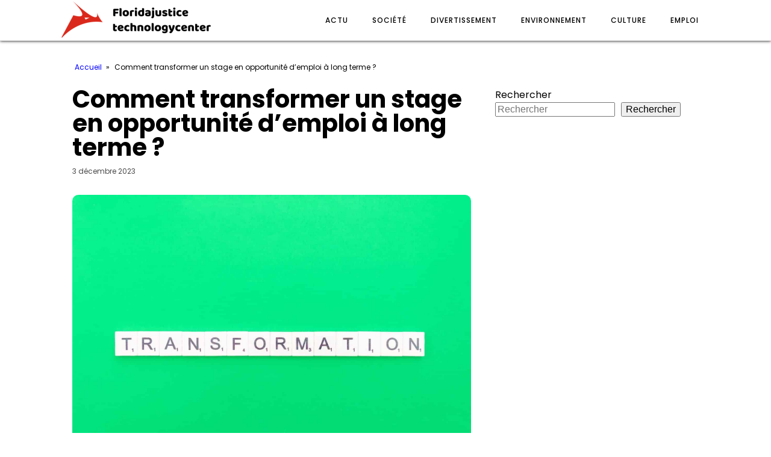

--- FILE ---
content_type: text/html; charset=UTF-8
request_url: https://www.floridajusticetechnologycenter.org/144/comment-transformer-un-stage-en-opportunite-demploi-a-long-terme/
body_size: 18062
content:
<!DOCTYPE html>
<html lang="fr-FR" >
<head>
<meta charset="UTF-8">
<meta name="viewport" content="width=device-width, initial-scale=1.0">
<!-- WP_HEAD() START -->
<meta name='robots' content='index, follow, max-image-preview:large, max-snippet:-1, max-video-preview:-1' />

	<!-- This site is optimized with the Yoast SEO plugin v26.6 - https://yoast.com/wordpress/plugins/seo/ -->
	<title>Comment transformer un stage en opportunité d&#8217;emploi à long terme ? - Floridajusticetechnologycenter</title>
<link data-rocket-preload as="style" data-wpr-hosted-gf-parameters="family=Poppins%3A100%2C200%2C300%2C400%2C500%2C600%2C700%2C800%2C900%7CPoppins%3A100%2C200%2C300%2C400%2C500%2C600%2C700%2C800%2C900&display=swap" href="https://www.floridajusticetechnologycenter.org/wp-content/cache/fonts/1/google-fonts/css/e/8/8/cd7310f0ecc92040a0e6c9c8b4af1.css" rel="preload">
<link data-wpr-hosted-gf-parameters="family=Poppins%3A100%2C200%2C300%2C400%2C500%2C600%2C700%2C800%2C900%7CPoppins%3A100%2C200%2C300%2C400%2C500%2C600%2C700%2C800%2C900&display=swap" href="https://www.floridajusticetechnologycenter.org/wp-content/cache/fonts/1/google-fonts/css/e/8/8/cd7310f0ecc92040a0e6c9c8b4af1.css" media="print" onload="this.media=&#039;all&#039;" rel="stylesheet">
<noscript data-wpr-hosted-gf-parameters=""><link rel="stylesheet" href="https://fonts.googleapis.com/css?family=Poppins%3A100%2C200%2C300%2C400%2C500%2C600%2C700%2C800%2C900%7CPoppins%3A100%2C200%2C300%2C400%2C500%2C600%2C700%2C800%2C900&#038;display=swap"></noscript>
	<link rel="canonical" href="https://www.floridajusticetechnologycenter.org/144/comment-transformer-un-stage-en-opportunite-demploi-a-long-terme/" />
	<meta property="og:locale" content="fr_FR" />
	<meta property="og:type" content="article" />
	<meta property="og:title" content="Comment transformer un stage en opportunité d&#8217;emploi à long terme ? - Floridajusticetechnologycenter" />
	<meta property="og:description" content="Avoir une carrière professionnelle épanouissante et durable n&rsquo;est pas une tâche facile. Le chemin est semé d&#8217;embûches, de défis, mais surtout d&rsquo;opportunités. Parmi ces opportunités, le stage constitue un tremplin vers le monde du travail. Mais comment transformer ce stage en une véritable opportunité d&rsquo;emploi à long terme ? C&rsquo;est la question à laquelle nous [&hellip;]" />
	<meta property="og:url" content="https://www.floridajusticetechnologycenter.org/144/comment-transformer-un-stage-en-opportunite-demploi-a-long-terme/" />
	<meta property="og:site_name" content="Floridajusticetechnologycenter" />
	<meta property="article:published_time" content="2023-12-03T20:50:00+00:00" />
	<meta property="article:modified_time" content="2023-12-13T12:26:43+00:00" />
	<meta property="og:image" content="https://www.floridajusticetechnologycenter.org/wp-content/uploads/2023/12/temp-image-22.jpg-22-scaled.jpg" />
	<meta property="og:image:width" content="2560" />
	<meta property="og:image:height" content="1920" />
	<meta property="og:image:type" content="image/jpeg" />
	<meta name="author" content="christiane" />
	<meta name="twitter:card" content="summary_large_image" />
	<meta name="twitter:label1" content="Écrit par" />
	<meta name="twitter:data1" content="christiane" />
	<meta name="twitter:label2" content="Durée de lecture estimée" />
	<meta name="twitter:data2" content="6 minutes" />
	<script type="application/ld+json" class="yoast-schema-graph">{"@context":"https://schema.org","@graph":[{"@type":"Article","@id":"https://www.floridajusticetechnologycenter.org/144/comment-transformer-un-stage-en-opportunite-demploi-a-long-terme/#article","isPartOf":{"@id":"https://www.floridajusticetechnologycenter.org/144/comment-transformer-un-stage-en-opportunite-demploi-a-long-terme/"},"author":{"name":"christiane","@id":"https://www.floridajusticetechnologycenter.org/#/schema/person/e3eae87737d5d4faf7bfa65ebc5d8d5e"},"headline":"Comment transformer un stage en opportunité d&#8217;emploi à long terme ?","datePublished":"2023-12-03T20:50:00+00:00","dateModified":"2023-12-13T12:26:43+00:00","mainEntityOfPage":{"@id":"https://www.floridajusticetechnologycenter.org/144/comment-transformer-un-stage-en-opportunite-demploi-a-long-terme/"},"wordCount":1276,"publisher":{"@id":"https://www.floridajusticetechnologycenter.org/#organization"},"image":{"@id":"https://www.floridajusticetechnologycenter.org/144/comment-transformer-un-stage-en-opportunite-demploi-a-long-terme/#primaryimage"},"thumbnailUrl":"https://www.floridajusticetechnologycenter.org/wp-content/uploads/2023/12/temp-image-22.jpg-22-scaled.jpg","articleSection":["Emploi"],"inLanguage":"fr-FR"},{"@type":"WebPage","@id":"https://www.floridajusticetechnologycenter.org/144/comment-transformer-un-stage-en-opportunite-demploi-a-long-terme/","url":"https://www.floridajusticetechnologycenter.org/144/comment-transformer-un-stage-en-opportunite-demploi-a-long-terme/","name":"Comment transformer un stage en opportunité d&#8217;emploi à long terme ? - Floridajusticetechnologycenter","isPartOf":{"@id":"https://www.floridajusticetechnologycenter.org/#website"},"primaryImageOfPage":{"@id":"https://www.floridajusticetechnologycenter.org/144/comment-transformer-un-stage-en-opportunite-demploi-a-long-terme/#primaryimage"},"image":{"@id":"https://www.floridajusticetechnologycenter.org/144/comment-transformer-un-stage-en-opportunite-demploi-a-long-terme/#primaryimage"},"thumbnailUrl":"https://www.floridajusticetechnologycenter.org/wp-content/uploads/2023/12/temp-image-22.jpg-22-scaled.jpg","datePublished":"2023-12-03T20:50:00+00:00","dateModified":"2023-12-13T12:26:43+00:00","breadcrumb":{"@id":"https://www.floridajusticetechnologycenter.org/144/comment-transformer-un-stage-en-opportunite-demploi-a-long-terme/#breadcrumb"},"inLanguage":"fr-FR","potentialAction":[{"@type":"ReadAction","target":["https://www.floridajusticetechnologycenter.org/144/comment-transformer-un-stage-en-opportunite-demploi-a-long-terme/"]}]},{"@type":"ImageObject","inLanguage":"fr-FR","@id":"https://www.floridajusticetechnologycenter.org/144/comment-transformer-un-stage-en-opportunite-demploi-a-long-terme/#primaryimage","url":"https://www.floridajusticetechnologycenter.org/wp-content/uploads/2023/12/temp-image-22.jpg-22-scaled.jpg","contentUrl":"https://www.floridajusticetechnologycenter.org/wp-content/uploads/2023/12/temp-image-22.jpg-22-scaled.jpg","width":2560,"height":1920},{"@type":"BreadcrumbList","@id":"https://www.floridajusticetechnologycenter.org/144/comment-transformer-un-stage-en-opportunite-demploi-a-long-terme/#breadcrumb","itemListElement":[{"@type":"ListItem","position":1,"name":"Accueil","item":"https://www.floridajusticetechnologycenter.org/"},{"@type":"ListItem","position":2,"name":"Comment transformer un stage en opportunité d&#8217;emploi à long terme ?"}]},{"@type":"WebSite","@id":"https://www.floridajusticetechnologycenter.org/#website","url":"https://www.floridajusticetechnologycenter.org/","name":"Floridajusticetechnologycenter","description":"Plus de nouveau connaissance","publisher":{"@id":"https://www.floridajusticetechnologycenter.org/#organization"},"potentialAction":[{"@type":"SearchAction","target":{"@type":"EntryPoint","urlTemplate":"https://www.floridajusticetechnologycenter.org/?s={search_term_string}"},"query-input":{"@type":"PropertyValueSpecification","valueRequired":true,"valueName":"search_term_string"}}],"inLanguage":"fr-FR"},{"@type":"Organization","@id":"https://www.floridajusticetechnologycenter.org/#organization","name":"Floridajusticetechnologycenter","url":"https://www.floridajusticetechnologycenter.org/","logo":{"@type":"ImageObject","inLanguage":"fr-FR","@id":"https://www.floridajusticetechnologycenter.org/#/schema/logo/image/","url":"https://www.floridajusticetechnologycenter.org/wp-content/uploads/2022/10/technologycenter.png","contentUrl":"https://www.floridajusticetechnologycenter.org/wp-content/uploads/2022/10/technologycenter.png","width":250,"height":64,"caption":"Floridajusticetechnologycenter"},"image":{"@id":"https://www.floridajusticetechnologycenter.org/#/schema/logo/image/"}},{"@type":"Person","@id":"https://www.floridajusticetechnologycenter.org/#/schema/person/e3eae87737d5d4faf7bfa65ebc5d8d5e","name":"christiane","sameAs":["https://www.fn38.fr"]}]}</script>
	<!-- / Yoast SEO plugin. -->


<link href='https://fonts.gstatic.com' crossorigin rel='preconnect' />
<link rel="alternate" title="oEmbed (JSON)" type="application/json+oembed" href="https://www.floridajusticetechnologycenter.org/wp-json/oembed/1.0/embed?url=https%3A%2F%2Fwww.floridajusticetechnologycenter.org%2F144%2Fcomment-transformer-un-stage-en-opportunite-demploi-a-long-terme%2F" />
<link rel="alternate" title="oEmbed (XML)" type="text/xml+oembed" href="https://www.floridajusticetechnologycenter.org/wp-json/oembed/1.0/embed?url=https%3A%2F%2Fwww.floridajusticetechnologycenter.org%2F144%2Fcomment-transformer-un-stage-en-opportunite-demploi-a-long-terme%2F&#038;format=xml" />
<style id='wp-img-auto-sizes-contain-inline-css' type='text/css'>
img:is([sizes=auto i],[sizes^="auto," i]){contain-intrinsic-size:3000px 1500px}
/*# sourceURL=wp-img-auto-sizes-contain-inline-css */
</style>
<style id='wp-block-library-inline-css' type='text/css'>
:root{--wp-block-synced-color:#7a00df;--wp-block-synced-color--rgb:122,0,223;--wp-bound-block-color:var(--wp-block-synced-color);--wp-editor-canvas-background:#ddd;--wp-admin-theme-color:#007cba;--wp-admin-theme-color--rgb:0,124,186;--wp-admin-theme-color-darker-10:#006ba1;--wp-admin-theme-color-darker-10--rgb:0,107,160.5;--wp-admin-theme-color-darker-20:#005a87;--wp-admin-theme-color-darker-20--rgb:0,90,135;--wp-admin-border-width-focus:2px}@media (min-resolution:192dpi){:root{--wp-admin-border-width-focus:1.5px}}.wp-element-button{cursor:pointer}:root .has-very-light-gray-background-color{background-color:#eee}:root .has-very-dark-gray-background-color{background-color:#313131}:root .has-very-light-gray-color{color:#eee}:root .has-very-dark-gray-color{color:#313131}:root .has-vivid-green-cyan-to-vivid-cyan-blue-gradient-background{background:linear-gradient(135deg,#00d084,#0693e3)}:root .has-purple-crush-gradient-background{background:linear-gradient(135deg,#34e2e4,#4721fb 50%,#ab1dfe)}:root .has-hazy-dawn-gradient-background{background:linear-gradient(135deg,#faaca8,#dad0ec)}:root .has-subdued-olive-gradient-background{background:linear-gradient(135deg,#fafae1,#67a671)}:root .has-atomic-cream-gradient-background{background:linear-gradient(135deg,#fdd79a,#004a59)}:root .has-nightshade-gradient-background{background:linear-gradient(135deg,#330968,#31cdcf)}:root .has-midnight-gradient-background{background:linear-gradient(135deg,#020381,#2874fc)}:root{--wp--preset--font-size--normal:16px;--wp--preset--font-size--huge:42px}.has-regular-font-size{font-size:1em}.has-larger-font-size{font-size:2.625em}.has-normal-font-size{font-size:var(--wp--preset--font-size--normal)}.has-huge-font-size{font-size:var(--wp--preset--font-size--huge)}.has-text-align-center{text-align:center}.has-text-align-left{text-align:left}.has-text-align-right{text-align:right}.has-fit-text{white-space:nowrap!important}#end-resizable-editor-section{display:none}.aligncenter{clear:both}.items-justified-left{justify-content:flex-start}.items-justified-center{justify-content:center}.items-justified-right{justify-content:flex-end}.items-justified-space-between{justify-content:space-between}.screen-reader-text{border:0;clip-path:inset(50%);height:1px;margin:-1px;overflow:hidden;padding:0;position:absolute;width:1px;word-wrap:normal!important}.screen-reader-text:focus{background-color:#ddd;clip-path:none;color:#444;display:block;font-size:1em;height:auto;left:5px;line-height:normal;padding:15px 23px 14px;text-decoration:none;top:5px;width:auto;z-index:100000}html :where(.has-border-color){border-style:solid}html :where([style*=border-top-color]){border-top-style:solid}html :where([style*=border-right-color]){border-right-style:solid}html :where([style*=border-bottom-color]){border-bottom-style:solid}html :where([style*=border-left-color]){border-left-style:solid}html :where([style*=border-width]){border-style:solid}html :where([style*=border-top-width]){border-top-style:solid}html :where([style*=border-right-width]){border-right-style:solid}html :where([style*=border-bottom-width]){border-bottom-style:solid}html :where([style*=border-left-width]){border-left-style:solid}html :where(img[class*=wp-image-]){height:auto;max-width:100%}:where(figure){margin:0 0 1em}html :where(.is-position-sticky){--wp-admin--admin-bar--position-offset:var(--wp-admin--admin-bar--height,0px)}@media screen and (max-width:600px){html :where(.is-position-sticky){--wp-admin--admin-bar--position-offset:0px}}

/*# sourceURL=wp-block-library-inline-css */
</style><style id='wp-block-search-inline-css' type='text/css'>
.wp-block-search__button{margin-left:10px;word-break:normal}.wp-block-search__button.has-icon{line-height:0}.wp-block-search__button svg{height:1.25em;min-height:24px;min-width:24px;width:1.25em;fill:currentColor;vertical-align:text-bottom}:where(.wp-block-search__button){border:1px solid #ccc;padding:6px 10px}.wp-block-search__inside-wrapper{display:flex;flex:auto;flex-wrap:nowrap;max-width:100%}.wp-block-search__label{width:100%}.wp-block-search.wp-block-search__button-only .wp-block-search__button{box-sizing:border-box;display:flex;flex-shrink:0;justify-content:center;margin-left:0;max-width:100%}.wp-block-search.wp-block-search__button-only .wp-block-search__inside-wrapper{min-width:0!important;transition-property:width}.wp-block-search.wp-block-search__button-only .wp-block-search__input{flex-basis:100%;transition-duration:.3s}.wp-block-search.wp-block-search__button-only.wp-block-search__searchfield-hidden,.wp-block-search.wp-block-search__button-only.wp-block-search__searchfield-hidden .wp-block-search__inside-wrapper{overflow:hidden}.wp-block-search.wp-block-search__button-only.wp-block-search__searchfield-hidden .wp-block-search__input{border-left-width:0!important;border-right-width:0!important;flex-basis:0;flex-grow:0;margin:0;min-width:0!important;padding-left:0!important;padding-right:0!important;width:0!important}:where(.wp-block-search__input){appearance:none;border:1px solid #949494;flex-grow:1;font-family:inherit;font-size:inherit;font-style:inherit;font-weight:inherit;letter-spacing:inherit;line-height:inherit;margin-left:0;margin-right:0;min-width:3rem;padding:8px;text-decoration:unset!important;text-transform:inherit}:where(.wp-block-search__button-inside .wp-block-search__inside-wrapper){background-color:#fff;border:1px solid #949494;box-sizing:border-box;padding:4px}:where(.wp-block-search__button-inside .wp-block-search__inside-wrapper) .wp-block-search__input{border:none;border-radius:0;padding:0 4px}:where(.wp-block-search__button-inside .wp-block-search__inside-wrapper) .wp-block-search__input:focus{outline:none}:where(.wp-block-search__button-inside .wp-block-search__inside-wrapper) :where(.wp-block-search__button){padding:4px 8px}.wp-block-search.aligncenter .wp-block-search__inside-wrapper{margin:auto}.wp-block[data-align=right] .wp-block-search.wp-block-search__button-only .wp-block-search__inside-wrapper{float:right}
/*# sourceURL=https://www.floridajusticetechnologycenter.org/wp-includes/blocks/search/style.min.css */
</style>
<style id='global-styles-inline-css' type='text/css'>
:root{--wp--preset--aspect-ratio--square: 1;--wp--preset--aspect-ratio--4-3: 4/3;--wp--preset--aspect-ratio--3-4: 3/4;--wp--preset--aspect-ratio--3-2: 3/2;--wp--preset--aspect-ratio--2-3: 2/3;--wp--preset--aspect-ratio--16-9: 16/9;--wp--preset--aspect-ratio--9-16: 9/16;--wp--preset--color--black: #000000;--wp--preset--color--cyan-bluish-gray: #abb8c3;--wp--preset--color--white: #ffffff;--wp--preset--color--pale-pink: #f78da7;--wp--preset--color--vivid-red: #cf2e2e;--wp--preset--color--luminous-vivid-orange: #ff6900;--wp--preset--color--luminous-vivid-amber: #fcb900;--wp--preset--color--light-green-cyan: #7bdcb5;--wp--preset--color--vivid-green-cyan: #00d084;--wp--preset--color--pale-cyan-blue: #8ed1fc;--wp--preset--color--vivid-cyan-blue: #0693e3;--wp--preset--color--vivid-purple: #9b51e0;--wp--preset--gradient--vivid-cyan-blue-to-vivid-purple: linear-gradient(135deg,rgb(6,147,227) 0%,rgb(155,81,224) 100%);--wp--preset--gradient--light-green-cyan-to-vivid-green-cyan: linear-gradient(135deg,rgb(122,220,180) 0%,rgb(0,208,130) 100%);--wp--preset--gradient--luminous-vivid-amber-to-luminous-vivid-orange: linear-gradient(135deg,rgb(252,185,0) 0%,rgb(255,105,0) 100%);--wp--preset--gradient--luminous-vivid-orange-to-vivid-red: linear-gradient(135deg,rgb(255,105,0) 0%,rgb(207,46,46) 100%);--wp--preset--gradient--very-light-gray-to-cyan-bluish-gray: linear-gradient(135deg,rgb(238,238,238) 0%,rgb(169,184,195) 100%);--wp--preset--gradient--cool-to-warm-spectrum: linear-gradient(135deg,rgb(74,234,220) 0%,rgb(151,120,209) 20%,rgb(207,42,186) 40%,rgb(238,44,130) 60%,rgb(251,105,98) 80%,rgb(254,248,76) 100%);--wp--preset--gradient--blush-light-purple: linear-gradient(135deg,rgb(255,206,236) 0%,rgb(152,150,240) 100%);--wp--preset--gradient--blush-bordeaux: linear-gradient(135deg,rgb(254,205,165) 0%,rgb(254,45,45) 50%,rgb(107,0,62) 100%);--wp--preset--gradient--luminous-dusk: linear-gradient(135deg,rgb(255,203,112) 0%,rgb(199,81,192) 50%,rgb(65,88,208) 100%);--wp--preset--gradient--pale-ocean: linear-gradient(135deg,rgb(255,245,203) 0%,rgb(182,227,212) 50%,rgb(51,167,181) 100%);--wp--preset--gradient--electric-grass: linear-gradient(135deg,rgb(202,248,128) 0%,rgb(113,206,126) 100%);--wp--preset--gradient--midnight: linear-gradient(135deg,rgb(2,3,129) 0%,rgb(40,116,252) 100%);--wp--preset--font-size--small: 13px;--wp--preset--font-size--medium: 20px;--wp--preset--font-size--large: 36px;--wp--preset--font-size--x-large: 42px;--wp--preset--spacing--20: 0.44rem;--wp--preset--spacing--30: 0.67rem;--wp--preset--spacing--40: 1rem;--wp--preset--spacing--50: 1.5rem;--wp--preset--spacing--60: 2.25rem;--wp--preset--spacing--70: 3.38rem;--wp--preset--spacing--80: 5.06rem;--wp--preset--shadow--natural: 6px 6px 9px rgba(0, 0, 0, 0.2);--wp--preset--shadow--deep: 12px 12px 50px rgba(0, 0, 0, 0.4);--wp--preset--shadow--sharp: 6px 6px 0px rgba(0, 0, 0, 0.2);--wp--preset--shadow--outlined: 6px 6px 0px -3px rgb(255, 255, 255), 6px 6px rgb(0, 0, 0);--wp--preset--shadow--crisp: 6px 6px 0px rgb(0, 0, 0);}:where(.is-layout-flex){gap: 0.5em;}:where(.is-layout-grid){gap: 0.5em;}body .is-layout-flex{display: flex;}.is-layout-flex{flex-wrap: wrap;align-items: center;}.is-layout-flex > :is(*, div){margin: 0;}body .is-layout-grid{display: grid;}.is-layout-grid > :is(*, div){margin: 0;}:where(.wp-block-columns.is-layout-flex){gap: 2em;}:where(.wp-block-columns.is-layout-grid){gap: 2em;}:where(.wp-block-post-template.is-layout-flex){gap: 1.25em;}:where(.wp-block-post-template.is-layout-grid){gap: 1.25em;}.has-black-color{color: var(--wp--preset--color--black) !important;}.has-cyan-bluish-gray-color{color: var(--wp--preset--color--cyan-bluish-gray) !important;}.has-white-color{color: var(--wp--preset--color--white) !important;}.has-pale-pink-color{color: var(--wp--preset--color--pale-pink) !important;}.has-vivid-red-color{color: var(--wp--preset--color--vivid-red) !important;}.has-luminous-vivid-orange-color{color: var(--wp--preset--color--luminous-vivid-orange) !important;}.has-luminous-vivid-amber-color{color: var(--wp--preset--color--luminous-vivid-amber) !important;}.has-light-green-cyan-color{color: var(--wp--preset--color--light-green-cyan) !important;}.has-vivid-green-cyan-color{color: var(--wp--preset--color--vivid-green-cyan) !important;}.has-pale-cyan-blue-color{color: var(--wp--preset--color--pale-cyan-blue) !important;}.has-vivid-cyan-blue-color{color: var(--wp--preset--color--vivid-cyan-blue) !important;}.has-vivid-purple-color{color: var(--wp--preset--color--vivid-purple) !important;}.has-black-background-color{background-color: var(--wp--preset--color--black) !important;}.has-cyan-bluish-gray-background-color{background-color: var(--wp--preset--color--cyan-bluish-gray) !important;}.has-white-background-color{background-color: var(--wp--preset--color--white) !important;}.has-pale-pink-background-color{background-color: var(--wp--preset--color--pale-pink) !important;}.has-vivid-red-background-color{background-color: var(--wp--preset--color--vivid-red) !important;}.has-luminous-vivid-orange-background-color{background-color: var(--wp--preset--color--luminous-vivid-orange) !important;}.has-luminous-vivid-amber-background-color{background-color: var(--wp--preset--color--luminous-vivid-amber) !important;}.has-light-green-cyan-background-color{background-color: var(--wp--preset--color--light-green-cyan) !important;}.has-vivid-green-cyan-background-color{background-color: var(--wp--preset--color--vivid-green-cyan) !important;}.has-pale-cyan-blue-background-color{background-color: var(--wp--preset--color--pale-cyan-blue) !important;}.has-vivid-cyan-blue-background-color{background-color: var(--wp--preset--color--vivid-cyan-blue) !important;}.has-vivid-purple-background-color{background-color: var(--wp--preset--color--vivid-purple) !important;}.has-black-border-color{border-color: var(--wp--preset--color--black) !important;}.has-cyan-bluish-gray-border-color{border-color: var(--wp--preset--color--cyan-bluish-gray) !important;}.has-white-border-color{border-color: var(--wp--preset--color--white) !important;}.has-pale-pink-border-color{border-color: var(--wp--preset--color--pale-pink) !important;}.has-vivid-red-border-color{border-color: var(--wp--preset--color--vivid-red) !important;}.has-luminous-vivid-orange-border-color{border-color: var(--wp--preset--color--luminous-vivid-orange) !important;}.has-luminous-vivid-amber-border-color{border-color: var(--wp--preset--color--luminous-vivid-amber) !important;}.has-light-green-cyan-border-color{border-color: var(--wp--preset--color--light-green-cyan) !important;}.has-vivid-green-cyan-border-color{border-color: var(--wp--preset--color--vivid-green-cyan) !important;}.has-pale-cyan-blue-border-color{border-color: var(--wp--preset--color--pale-cyan-blue) !important;}.has-vivid-cyan-blue-border-color{border-color: var(--wp--preset--color--vivid-cyan-blue) !important;}.has-vivid-purple-border-color{border-color: var(--wp--preset--color--vivid-purple) !important;}.has-vivid-cyan-blue-to-vivid-purple-gradient-background{background: var(--wp--preset--gradient--vivid-cyan-blue-to-vivid-purple) !important;}.has-light-green-cyan-to-vivid-green-cyan-gradient-background{background: var(--wp--preset--gradient--light-green-cyan-to-vivid-green-cyan) !important;}.has-luminous-vivid-amber-to-luminous-vivid-orange-gradient-background{background: var(--wp--preset--gradient--luminous-vivid-amber-to-luminous-vivid-orange) !important;}.has-luminous-vivid-orange-to-vivid-red-gradient-background{background: var(--wp--preset--gradient--luminous-vivid-orange-to-vivid-red) !important;}.has-very-light-gray-to-cyan-bluish-gray-gradient-background{background: var(--wp--preset--gradient--very-light-gray-to-cyan-bluish-gray) !important;}.has-cool-to-warm-spectrum-gradient-background{background: var(--wp--preset--gradient--cool-to-warm-spectrum) !important;}.has-blush-light-purple-gradient-background{background: var(--wp--preset--gradient--blush-light-purple) !important;}.has-blush-bordeaux-gradient-background{background: var(--wp--preset--gradient--blush-bordeaux) !important;}.has-luminous-dusk-gradient-background{background: var(--wp--preset--gradient--luminous-dusk) !important;}.has-pale-ocean-gradient-background{background: var(--wp--preset--gradient--pale-ocean) !important;}.has-electric-grass-gradient-background{background: var(--wp--preset--gradient--electric-grass) !important;}.has-midnight-gradient-background{background: var(--wp--preset--gradient--midnight) !important;}.has-small-font-size{font-size: var(--wp--preset--font-size--small) !important;}.has-medium-font-size{font-size: var(--wp--preset--font-size--medium) !important;}.has-large-font-size{font-size: var(--wp--preset--font-size--large) !important;}.has-x-large-font-size{font-size: var(--wp--preset--font-size--x-large) !important;}
/*# sourceURL=global-styles-inline-css */
</style>

<style id='classic-theme-styles-inline-css' type='text/css'>
/*! This file is auto-generated */
.wp-block-button__link{color:#fff;background-color:#32373c;border-radius:9999px;box-shadow:none;text-decoration:none;padding:calc(.667em + 2px) calc(1.333em + 2px);font-size:1.125em}.wp-block-file__button{background:#32373c;color:#fff;text-decoration:none}
/*# sourceURL=/wp-includes/css/classic-themes.min.css */
</style>
<link data-minify="1" rel='stylesheet' id='oxygen-css' href='https://www.floridajusticetechnologycenter.org/wp-content/cache/min/1/wp-content/plugins/oxygen/component-framework/oxygen.css?ver=1738235459' type='text/css' media='all' />
<style id='rocket-lazyload-inline-css' type='text/css'>
.rll-youtube-player{position:relative;padding-bottom:56.23%;height:0;overflow:hidden;max-width:100%;}.rll-youtube-player:focus-within{outline: 2px solid currentColor;outline-offset: 5px;}.rll-youtube-player iframe{position:absolute;top:0;left:0;width:100%;height:100%;z-index:100;background:0 0}.rll-youtube-player img{bottom:0;display:block;left:0;margin:auto;max-width:100%;width:100%;position:absolute;right:0;top:0;border:none;height:auto;-webkit-transition:.4s all;-moz-transition:.4s all;transition:.4s all}.rll-youtube-player img:hover{-webkit-filter:brightness(75%)}.rll-youtube-player .play{height:100%;width:100%;left:0;top:0;position:absolute;background:var(--wpr-bg-bad69e3a-cf2f-4176-aed1-272340563ea3) no-repeat center;background-color: transparent !important;cursor:pointer;border:none;}
/*# sourceURL=rocket-lazyload-inline-css */
</style>
<script type="text/javascript" src="https://www.floridajusticetechnologycenter.org/wp-includes/js/jquery/jquery.min.js?ver=3.7.1" id="jquery-core-js"></script>
<link rel="https://api.w.org/" href="https://www.floridajusticetechnologycenter.org/wp-json/" /><link rel="alternate" title="JSON" type="application/json" href="https://www.floridajusticetechnologycenter.org/wp-json/wp/v2/posts/144" /><link rel="EditURI" type="application/rsd+xml" title="RSD" href="https://www.floridajusticetechnologycenter.org/xmlrpc.php?rsd" />
<meta name="generator" content="WordPress 6.9" />
<link rel='shortlink' href='https://www.floridajusticetechnologycenter.org/?p=144' />
<meta name="robots" content="noarchive"><link rel="icon" href="https://www.floridajusticetechnologycenter.org/wp-content/uploads/2022/10/cropped-technologycenter-32x32.png" sizes="32x32" />
<link rel="icon" href="https://www.floridajusticetechnologycenter.org/wp-content/uploads/2022/10/cropped-technologycenter-192x192.png" sizes="192x192" />
<link rel="apple-touch-icon" href="https://www.floridajusticetechnologycenter.org/wp-content/uploads/2022/10/cropped-technologycenter-180x180.png" />
<meta name="msapplication-TileImage" content="https://www.floridajusticetechnologycenter.org/wp-content/uploads/2022/10/cropped-technologycenter-270x270.png" />
		<style type="text/css" id="wp-custom-css">
			/*variable*/
:root {
	--main-bg-cat: #00a57c;
	--main-bg-head-sidebar: #ffc400;
	--main-bg-submit: #000;
	--main-btn-read: #000;
}

.rpwwt-post-title {
	color: #000;
}

h1 span a {
	color: var(--main-bg-head-sidebar);
}

input#s {
	height: 40px;
}

input#searchsubmit {
	background: var( --main-bg-submit);
	border: 0px;
	padding: 11px;
	color: #fff !important;
}

/*radius*/
.oxy-post-image-fixed-ratio {
	border-radius: 10px;
}

a.oxy-post-image {
	border-radius: 10px;
}

h2.widgettitle img {
	border-radius: 10px;
}


aside img {
	border-radius: 10px;
}

.oxy-post-overlay {
	border-radius: 10px;
}

.oxy-post-image {
	border-radius: 10px;
}

.oxy-post {
	border-radius: 10px;
}

.single img {
	border-radius: 10px;
}

.swiper-container
{
	width: 100%;
	border-radius: 10px;
}

.custom-content {
	border-radius: 10px;
}

.oxy-post-padding {
	border-radius: 10px;
}
/*fin radisus*/


/*S1*/
.ftr-img img {
	width: 100%;
	height: auto;
}
.custom-s1 > .oxy-posts > :nth-child(1) {
	grid-column: span 8 !important;
	grid-row: span 6 !important;
	height: 100%;
	font-size: 20px !important;
}
.custom-s1 > .oxy-posts > :nth-child(2) {
	grid-column: span 4 !important;
	grid-row: span 6 !important;
	height: 100%;
	font-size: 20px !important;
}
.custom-s1 > .oxy-posts > :nth-child(3) {
	grid-column: span 4 !important;
	grid-row: span 6 !important;
	height: 100%;
	font-size: 20px !important;
}
.custom-s1 > .oxy-posts > :nth-child(4) {
	grid-column: span 4 !important;
	grid-row: span 6 !important;
	height: 100%;
	font-size: 20px !important;
}
.custom-s1 > .oxy-posts > :nth-child(5) {
	grid-column: span 4 !important;
	grid-row: span 6 !important;
	height: 100%;
	font-size: 20px !important;
}
.custom-s1 .oxy-post:nth-child(1) .oxy-post-title {
	font-size: 20px !important;
}
.custom-s1 .oxy-post-image {
	height: 300px !important;
	justify-content: end;
	padding: 0 !important;
}
}
.custom-s1 .oxy-post-title {
	margin: 0 !important;
	color:#fff !important;
}
.custom-categorie ul.post-categories {
	padding: 0 !important;
	margin: 0 !important;
}
.custom-categorie ul.post-categories li {
	list-style: none;
}
.custom-categorie ul.post-categories a {
	color: #fff;
	background: var(--main-bg-cat);
	padding: 0px 5px;
	font-size: 12px;
}
.custom-content {
	background: linear-gradient(to bottom,rgba(0,0,0,0)0,rgba(0,0,0,1) 100%);
	padding:20px;
}
.custom-content a.oxy-post-title {
	color: #fff !important;
}
/*FS1*/
/*S2*/
.custom-s2 .oxy-post-wrap {
	padding: 10px !important;
	text-align: left;
	margin: 1em !important;
	margin-top: -6em !important;
}
section#section-89-98 .oxy-post-meta {
	justify-content: start !important;
}
a.oxy-read-more {
	border: 1px solid var(--main-btn-read);
	padding: 6px 20px;
	text-transform: uppercase;
	color: var(--main-btn-read) !important;
}
.custom-s2 .custom-categorie {
	position: relative;
	top: -190px;
	left: -140px;
}
a.oxy-post-image {
	background: none !important;
}
.img-left .oxy-post {
	margin-bottom: 1rem !important;
	align-items: start !important;
}

.archive .oxy-post {
	border-bottom: 5px solid #000;
}

/**FS2*/
aside li {
	list-style: none;
}

h2.wp-block-heading {
	background: #000;
	color: #fff;
	height: 42px;
	display: flex;
	align-items: center;
	padding: 0 6px;
	margin-bottom: 20px;
	font-size: 18px;
}

h2.widgettitle {
	background: var(--main-bg-head-sidebar);
	color: #fff;
	height: 42px;
	display: flex;
	align-items: center;
	padding: 0 6px;
	margin-bottom: 20px;
	margin-top:20px;
	font-size: 17px;
}

span.rpwwt-post-title {
	color: #000;
}

.rpwwt-widget ul li img {
	width: 110px;
	object-fit: cover;
}

.archive h1 a {
	color: #fff;
}

.archive .oxy-post-wrap {
	padding: 10px !important;
	text-align: left;
	margin: 1em !important;
	margin-top: -6em !important;
}

.archive .custom-categorie {
	position: relative;
	top: -213px;
	left: -131px;
}
@media (max-width: 500px){
	body #_posts_grid-85-98 > .oxy-posts {
		display: block !important;
	}
	li#block-8 {
		display: none;
	}
	.wp-block-group.is-layout-constrained.wp-block-group-is-layout-constrained {
		display: none;
	}
}		</style>
		<link data-minify="1" rel='stylesheet' id='oxygen-cache-542-css' href='https://www.floridajusticetechnologycenter.org/wp-content/cache/min/1/wp-content/uploads/oxygen/css/542.css?ver=1738235459' type='text/css' media='all' />
<link data-minify="1" rel='stylesheet' id='oxygen-cache-540-css' href='https://www.floridajusticetechnologycenter.org/wp-content/cache/min/1/wp-content/uploads/oxygen/css/540.css?ver=1738235459' type='text/css' media='all' />
<link data-minify="1" rel='stylesheet' id='oxygen-universal-styles-css' href='https://www.floridajusticetechnologycenter.org/wp-content/cache/background-css/1/www.floridajusticetechnologycenter.org/wp-content/cache/min/1/wp-content/uploads/oxygen/css/universal.css?ver=1738235459&wpr_t=1765981477' type='text/css' media='all' />
<noscript><style id="rocket-lazyload-nojs-css">.rll-youtube-player, [data-lazy-src]{display:none !important;}</style></noscript><!-- END OF WP_HEAD() -->
<style id="wpr-lazyload-bg-container"></style><style id="wpr-lazyload-bg-exclusion"></style>
<noscript>
<style id="wpr-lazyload-bg-nostyle">.oxy-pro-menu .oxy-pro-menu-off-canvas-container,.oxy-pro-menu .oxy-pro-menu-open-container{--wpr-bg-0e0d2e79-f7b4-4c23-b62f-6a56db31a6a7: url('https://www.floridajusticetechnologycenter.org/wp-content/cache/min/1/wp-content/uploads/oxygen/css/');}.rll-youtube-player .play{--wpr-bg-bad69e3a-cf2f-4176-aed1-272340563ea3: url('https://www.floridajusticetechnologycenter.org/wp-content/plugins/wp-rocket/assets/img/youtube.png');}</style>
</noscript>
<script type="application/javascript">const rocket_pairs = [{"selector":".oxy-pro-menu .oxy-pro-menu-off-canvas-container,.oxy-pro-menu .oxy-pro-menu-open-container","style":".oxy-pro-menu .oxy-pro-menu-off-canvas-container,.oxy-pro-menu .oxy-pro-menu-open-container{--wpr-bg-0e0d2e79-f7b4-4c23-b62f-6a56db31a6a7: url('https:\/\/www.floridajusticetechnologycenter.org\/wp-content\/cache\/min\/1\/wp-content\/uploads\/oxygen\/css\/');}","hash":"0e0d2e79-f7b4-4c23-b62f-6a56db31a6a7","url":"https:\/\/www.floridajusticetechnologycenter.org\/wp-content\/cache\/min\/1\/wp-content\/uploads\/oxygen\/css\/"},{"selector":".rll-youtube-player .play","style":".rll-youtube-player .play{--wpr-bg-bad69e3a-cf2f-4176-aed1-272340563ea3: url('https:\/\/www.floridajusticetechnologycenter.org\/wp-content\/plugins\/wp-rocket\/assets\/img\/youtube.png');}","hash":"bad69e3a-cf2f-4176-aed1-272340563ea3","url":"https:\/\/www.floridajusticetechnologycenter.org\/wp-content\/plugins\/wp-rocket\/assets\/img\/youtube.png"}]; const rocket_excluded_pairs = [];</script><meta name="generator" content="WP Rocket 3.20.2" data-wpr-features="wpr_lazyload_css_bg_img wpr_minify_js wpr_lazyload_images wpr_lazyload_iframes wpr_image_dimensions wpr_minify_css wpr_preload_links wpr_host_fonts_locally" /></head>
<body class="wp-singular post-template-default single single-post postid-144 single-format-standard wp-custom-logo wp-theme-oxygen-is-not-a-theme  wp-embed-responsive oxygen-body" >




						<div id="div_block-64-65" class="ct-div-block" ><header id="_header-2-225" class="oxy-header-wrapper oxy-overlay-header oxy-header" ><div id="_header_row-10-225" class="oxy-header-row" ><div class="oxy-header-container"><div id="_header_left-11-225" class="oxy-header-left" ><a id="link-73-65" class="ct-link" href="/"   ><img  id="image-75-65" alt="" src="data:image/svg+xml,%3Csvg%20xmlns='http://www.w3.org/2000/svg'%20viewBox='0%200%200%200'%3E%3C/svg%3E" class="ct-image" data-lazy-src="https://floridajusticetechnologycenter.org/wp-content/uploads/2022/10/technologycenter.png"/><noscript><img  id="image-75-65" alt="" src="https://floridajusticetechnologycenter.org/wp-content/uploads/2022/10/technologycenter.png" class="ct-image"/></noscript></a></div><div id="_header_center-14-225" class="oxy-header-center" ></div><div id="_header_right-15-225" class="oxy-header-right" ><nav id="_nav_menu-17-225" class="oxy-nav-menu oxy-nav-menu-dropdowns" ><div class='oxy-menu-toggle'><div class='oxy-nav-menu-hamburger-wrap'><div class='oxy-nav-menu-hamburger'><div class='oxy-nav-menu-hamburger-line'></div><div class='oxy-nav-menu-hamburger-line'></div><div class='oxy-nav-menu-hamburger-line'></div></div></div></div><div class="menu-mainmenu-container"><ul id="menu-mainmenu" class="oxy-nav-menu-list"><li id="menu-item-14" class="menu-item menu-item-type-taxonomy menu-item-object-category menu-item-14"><a href="https://www.floridajusticetechnologycenter.org/category/actu/">Actu</a></li>
<li id="menu-item-16" class="menu-item menu-item-type-taxonomy menu-item-object-category menu-item-16"><a href="https://www.floridajusticetechnologycenter.org/category/societe/">Société</a></li>
<li id="menu-item-17" class="menu-item menu-item-type-taxonomy menu-item-object-category menu-item-17"><a href="https://www.floridajusticetechnologycenter.org/category/divertissement/">Divertissement</a></li>
<li id="menu-item-18" class="menu-item menu-item-type-taxonomy menu-item-object-category menu-item-18"><a href="https://www.floridajusticetechnologycenter.org/category/environnement/">Environnement</a></li>
<li id="menu-item-19" class="menu-item menu-item-type-taxonomy menu-item-object-category menu-item-19"><a href="https://www.floridajusticetechnologycenter.org/category/culture/">Culture</a></li>
<li id="menu-item-20" class="menu-item menu-item-type-taxonomy menu-item-object-category current-post-ancestor current-menu-parent current-post-parent menu-item-20"><a href="https://www.floridajusticetechnologycenter.org/category/emploi/">Emploi</a></li>
</ul></div></nav></div></div></div></header>
		<section id="section-28-63" class=" ct-section" ><div class="ct-section-inner-wrap"><div id="div_block-42-63" class="ct-div-block oxel-breadcrumb-wrapper" ><div id="code_block-43-63" class="ct-code-block oxel-breadcrumb-code" >

<nav aria-label="Breadcrumb" class="oxel-breadcrumb" style="display: none">
	<ol>
					<li>
								<a title="Breadcrumb link to Blog" href="/">Accueil</a>
								<span>&#187;</span>
			</li>
					<li>
				Comment transformer un stage en opportunité d&#8217;emploi à long terme ?			</li>
				</ol>
</nav></div></div><div id="new_columns-29-63" class="ct-new-columns" ><div id="div_block-30-63" class="ct-div-block" ><h1 id="headline-35-63" class="ct-headline"><span id="span-36-63" class="ct-span" >Comment transformer un stage en opportunité d&#8217;emploi à long terme ?</span></h1><div id="text_block-40-63" class="ct-text-block" ><span id="span-41-63" class="ct-span" >3 décembre 2023</span></div><img width="2560" height="1920"  id="image-37-63" alt="" src="data:image/svg+xml,%3Csvg%20xmlns='http://www.w3.org/2000/svg'%20viewBox='0%200%202560%201920'%3E%3C/svg%3E" class="ct-image ftr-img" data-lazy-srcset="https://www.floridajusticetechnologycenter.org/wp-content/uploads/2023/12/temp-image-22.jpg-22-scaled.jpg 2560w, https://www.floridajusticetechnologycenter.org/wp-content/uploads/2023/12/temp-image-22.jpg-22-300x225.jpg 300w, https://www.floridajusticetechnologycenter.org/wp-content/uploads/2023/12/temp-image-22.jpg-22-1024x768.jpg 1024w, https://www.floridajusticetechnologycenter.org/wp-content/uploads/2023/12/temp-image-22.jpg-22-768x576.jpg 768w, https://www.floridajusticetechnologycenter.org/wp-content/uploads/2023/12/temp-image-22.jpg-22-1536x1152.jpg 1536w, https://www.floridajusticetechnologycenter.org/wp-content/uploads/2023/12/temp-image-22.jpg-22-2048x1536.jpg 2048w" data-lazy-sizes="(max-width: 2560px) 100vw, 2560px" data-lazy-src="https://www.floridajusticetechnologycenter.org/wp-content/uploads/2023/12/temp-image-22.jpg-22-scaled.jpg" /><noscript><img width="2560" height="1920"  id="image-37-63" alt="" src="https://www.floridajusticetechnologycenter.org/wp-content/uploads/2023/12/temp-image-22.jpg-22-scaled.jpg" class="ct-image ftr-img" srcset="https://www.floridajusticetechnologycenter.org/wp-content/uploads/2023/12/temp-image-22.jpg-22-scaled.jpg 2560w, https://www.floridajusticetechnologycenter.org/wp-content/uploads/2023/12/temp-image-22.jpg-22-300x225.jpg 300w, https://www.floridajusticetechnologycenter.org/wp-content/uploads/2023/12/temp-image-22.jpg-22-1024x768.jpg 1024w, https://www.floridajusticetechnologycenter.org/wp-content/uploads/2023/12/temp-image-22.jpg-22-768x576.jpg 768w, https://www.floridajusticetechnologycenter.org/wp-content/uploads/2023/12/temp-image-22.jpg-22-1536x1152.jpg 1536w, https://www.floridajusticetechnologycenter.org/wp-content/uploads/2023/12/temp-image-22.jpg-22-2048x1536.jpg 2048w" sizes="(max-width: 2560px) 100vw, 2560px" /></noscript><div id="text_block-38-63" class="ct-text-block" ><span id="span-39-63" class="ct-span oxy-stock-content-styles" ><p>Avoir une <strong>carrière</strong> professionnelle épanouissante et durable n&rsquo;est pas une tâche facile. Le chemin est semé d&#8217;embûches, de défis, mais surtout d&rsquo;opportunités. Parmi ces opportunités, le <strong>stage</strong> constitue un tremplin vers le monde du <strong>travail</strong>. Mais comment transformer ce stage en une véritable opportunité d&rsquo;<strong>emploi</strong> à long terme ? C&rsquo;est la question à laquelle nous allons essayer de répondre dans cet article.</p>
<h2>Identifier l&rsquo;entreprise et le poste qui vous correspondent</h2>
<p>Chaque <strong>entreprise</strong> a sa propre culture, ses valeurs et ses attentes. Il est donc essentiel de trouver celle qui vous correspond le mieux. Cela nécessite une <strong>recherche</strong> approfondie sur l&rsquo;entreprise, son secteur d&rsquo;activité, sa réputation, et les conditions de travail qu&rsquo;elle offre. Il est également important de se pencher sur le <strong>poste</strong> proposé. Est-ce qu&rsquo;il correspond à vos aspirations et compétences ? Est-ce qu&rsquo;il offre des possibilités d&rsquo;évolution ? Votre <strong>experience</strong> de <strong>stagiaire</strong> sera d&rsquo;autant plus riche et fructueuse si vous vous sentez en phase avec l&rsquo;entreprise et le poste que vous occupez.</p><p><strong><i>Cela peut vous intéresser : </i></strong><a href="https://www.floridajusticetechnologycenter.org/156/quelles-sont-les-meilleures-strategies-pour-une-recherche-demploi-efficace-en-ligne/" title="Quelles sont les meilleures stratégies pour une recherche d&#8217;emploi efficace en ligne ?">Quelles sont les meilleures stratégies pour une recherche d&#8217;emploi efficace en ligne ?</a></p>
<h2>Optimiser sa période de stage</h2>
<p>La <strong>période</strong> de stage est une opportunité unique pour prouver votre valeur et montrer de quoi vous êtes capable. Pour optimiser cette période, il est essentiel de montrer votre motivation, votre engagement et votre sérieux. Ne ménagez pas vos efforts, soyez proactif et n&rsquo;hésitez pas à prendre des initiatives. Cela montrera à votre employeur que vous êtes une personne sur qui il peut compter. De plus, essayez de vous intégrer rapidement dans l&rsquo;<strong>entreprise</strong> et de tisser des relations avec vos collègues. Un bon relationnel est un atout considérable pour votre future carrière.</p>
<h2>Comprendre les attentes de l&rsquo;entreprise</h2>
<p>Pour transformer votre stage en une opportunité d&#8217;emploi, il est crucial de comprendre les attentes de l&rsquo;entreprise. Quels sont ses objectifs ? Quels sont les compétences et les qualités qu&rsquo;elle recherche chez un employé ? En comprenant ces attentes, vous serez en mesure de vous adapter et de répondre aux besoins de l&rsquo;entreprise. N&rsquo;hésitez pas à demander des <strong>conseils</strong> à vos supérieurs ou collègues, cela démontrera votre volonté d&rsquo;apprendre et votre engagement envers l&rsquo;entreprise.</p><p><strong><i>Dans le meme genre : </i></strong><a href="https://www.floridajusticetechnologycenter.org/602/decouvrez-limmobilier-barcelone-luxe-et-prestiges/" title="Découvrez l'immobilier barcelone: luxe et prestiges">Découvrez l'immobilier barcelone: luxe et prestiges</a></p>
<h2>Préparer son plan de <strong>carrière</strong></h2>
<p>Avoir un plan de <strong>carrière</strong> est crucial pour transformer un stage en opportunité d&#8217;emploi. Ce plan doit refléter vos aspirations professionnelles, vos compétences et vos talents. Il doit également prendre en compte les opportunités et les défis que présente l&rsquo;entreprise. En ayant un plan de carrière bien défini, vous serez en mesure de montrer à votre employeur que vous avez une vision à long terme et que vous êtes prêt à vous investir dans l&rsquo;entreprise.</p>
<h2>Négocier un <strong>contrat</strong> à l&rsquo;issue du stage</h2>
<p>En fin de stage, il est possible de <strong>négocier</strong> un <strong>contrat</strong> de travail avec l&rsquo;entreprise. Cela peut être un <strong>CDD</strong> ou un <strong>CDI</strong>, selon les besoins de l&rsquo;entreprise et vos aspirations professionnelles. Pour réussir cette négociation, il est important de montrer votre motivation, vos compétences et votre engagement. Il faut également être réaliste et comprendre les limites de l&rsquo;entreprise. N&rsquo;oubliez pas que la négociation est un dialogue, il est donc important d&rsquo;écouter l&#8217;employeur et de prendre en compte ses attentes.</p>
<p>En somme, transformer un stage en une opportunité d&#8217;emploi à long terme demande de l&rsquo;engagement, de la motivation et une bonne compréhension de l&rsquo;entreprise. C&rsquo;est un processus qui demande du temps et des efforts, mais qui peut s&rsquo;avérer très fructueux à la fin. Alors, n&rsquo;hésitez pas à suivre ces conseils et à vous lancer dans cette aventure passionnante.</p>
<h2>Capitaliser sur son stage pour marquer les esprits</h2>
<p>C&rsquo;est une évidence, mais cela vaut toujours la peine d&rsquo;être réitéré : la qualité de votre travail pendant votre stage va grandement influencer votre chance de décrocher une offre d&#8217;emploi à son issue. Votre <strong>rapport de stage</strong> peut servir de vitrine de vos compétences, mais ce sont surtout vos actions quotidiennes qui sont scrutées. Ainsi, votre travail temporaire doit être traité comme votre chance de briller et de montrer ce dont vous êtes capable.</p>
<p>Faire preuve de <strong>professionnalisme</strong>, de fiabilité et d&rsquo;efficacité est crucial. Le monde du travail est un milieu exigeant où chaque détail compte. Montrez que vous êtes à la hauteur des attentes, soyez ponctuel, respectez les délais, faites preuve d&rsquo;initiative et de créativité. N&rsquo;oubliez pas non plus l&rsquo;importance du travail en équipe : sachez écouter, partager votre avis de manière constructive et respecter celui des autres.</p>
<p>En outre, pensez à faire preuve de curiosité et d&rsquo;ouverture d&rsquo;esprit. Cherchez à en savoir plus sur l&rsquo;entreprise, son fonctionnement, ses projets à long terme. Cela montrera que vous êtes vraiment intéressé par votre environnement de travail et non seulement par votre poste actuel.</p>
<h2>Préparer et réussir son entretien d&#8217;embauche à l&rsquo;issue du stage</h2>
<p>L&rsquo;entretien d&#8217;embauche à l&rsquo;issue du stage est une étape cruciale pour transformer son stage en offre d&#8217;emploi. C&rsquo;est souvent à ce moment que se décide votre avenir dans l&rsquo;entreprise. Il est donc important de bien le préparer pour maximiser vos chances de succès.</p>
<p>Pensez à souligner les compétences et les connaissances que vous avez acquises lors de votre stage. Montrez comment vous avez contribué à l&rsquo;entreprise, apportez des exemples concrets. Préparez également des questions à poser à votre interlocuteur : sur l&rsquo;entreprise, le poste, les perspectives d&rsquo;évolution&#8230; Cela montrera que vous êtes motivé et que vous avez réfléchi à votre avenir au sein de l&rsquo;entreprise.</p>
<p>N&rsquo;oubliez pas non plus la <strong>lettre de motivation</strong>. C&rsquo;est un outil essentiel pour montrer votre intérêt pour le poste et pour l&rsquo;entreprise. Elle doit être soignée, claire et convaincante. Elle doit montrer que vous avez compris les enjeux du poste et que vous êtes prêt à vous investir à long terme.</p>
<p>Il est également important de se renseigner sur les types de contrats de travail que l&rsquo;entreprise propose. CDD contrat, CDI contrat, quels sont leurs avantages et leurs inconvénients ? Cela vous aidera à vous préparer et à savoir à quoi vous attendre.</p>
<h2>Conclusion</h2>
<p>Transformer un stage en opportunité d&#8217;emploi à long terme est une tâche ardue mais tout à fait réalisable. Elle nécessite une <strong>préparation méticuleuse</strong>, une <strong>compréhension approfondie</strong> de l&rsquo;entreprise et une <strong>performance exemplaire</strong> durant votre stage. Vous devez montrer votre <strong>valeur ajoutée</strong> et votre <strong>engagement envers l&rsquo;entreprise</strong>. Vous devez faire preuve de <strong>persévérance</strong>, de <strong>détermination</strong> et de <strong>professionnalisme</strong>.</p>
<p>En suivant ces conseils, vous pourrez maximiser vos chances de transformer votre stage en une véritable opportunité d&#8217;emploi à long terme. Rappelons-nous que chaque expérience, même temporaire, est une étape vers notre vie professionnelle et qu&rsquo;elle est donc précieuse. Alors, soyez proactif, soyez déterminé et n&rsquo;oubliez pas : &quot;Le succès est la somme de petits efforts, répétés jour après jour.&quot;</p>
</span></div></div><aside id="div_block-31-63" class="ct-div-block" ><li id="block-5" class="widget widget_block widget_search"><form role="search" method="get" action="https://www.floridajusticetechnologycenter.org/" class="wp-block-search__button-outside wp-block-search__text-button wp-block-search"    ><label class="wp-block-search__label" for="wp-block-search__input-1" >Rechercher</label><div class="wp-block-search__inside-wrapper" ><input class="wp-block-search__input" id="wp-block-search__input-1" placeholder="Rechercher" value="" type="search" name="s" required /><button aria-label="Rechercher" class="wp-block-search__button wp-element-button" type="submit" >Rechercher</button></div></form></li>
</aside></div></div></section><section id="section-20-225" class=" ct-section" ><div class="ct-section-inner-wrap"><a id="link-76-65" class="ct-link oxel_back_to_top_container" href="#top" target="_self"  ><div id="code_block-77-65" class="ct-code-block" ><!-- --></div><div id="fancy_icon-78-65" class="ct-fancy-icon oxel_back_to_top_icon" ><svg id="svg-fancy_icon-78-65"><use xlink:href="#FontAwesomeicon-angle-double-up"></use></svg></div></a><div id="new_columns-80-24" class="ct-new-columns" ><div id="div_block-81-24" class="ct-div-block" ><div id="text_block-83-24" class="ct-text-block" >Copyright 2024</div></div><div id="div_block-82-24" class="ct-div-block" ><nav id="_nav_menu-84-24" class="oxy-nav-menu oxy-nav-menu-dropdowns oxy-nav-menu-dropdown-arrow" ><div class='oxy-menu-toggle'><div class='oxy-nav-menu-hamburger-wrap'><div class='oxy-nav-menu-hamburger'><div class='oxy-nav-menu-hamburger-line'></div><div class='oxy-nav-menu-hamburger-line'></div><div class='oxy-nav-menu-hamburger-line'></div></div></div></div><div class="menu-navigation-container"><ul id="menu-navigation" class="oxy-nav-menu-list"><li id="menu-item-577" class="menu-item menu-item-type-post_type menu-item-object-page menu-item-privacy-policy menu-item-577"><a rel="privacy-policy" href="https://www.floridajusticetechnologycenter.org/politique-de-confidentialite/">Politique de confidentialité</a></li>
<li id="menu-item-578" class="menu-item menu-item-type-post_type menu-item-object-page menu-item-578"><a href="https://www.floridajusticetechnologycenter.org/contact/">Contact</a></li>
<li id="menu-item-579" class="menu-item menu-item-type-post_type menu-item-object-page menu-item-579"><a href="https://www.floridajusticetechnologycenter.org/mentions-legales/">Mentions Légales</a></li>
</ul></div></nav></div></div></div></section></div>	<!-- WP_FOOTER -->
<script type="speculationrules">
{"prefetch":[{"source":"document","where":{"and":[{"href_matches":"/*"},{"not":{"href_matches":["/wp-*.php","/wp-admin/*","/wp-content/uploads/*","/wp-content/*","/wp-content/plugins/*","/wp-content/themes/oxygen-bare-minimum-theme/*","/wp-content/themes/oxygen-is-not-a-theme/*","/*\\?(.+)"]}},{"not":{"selector_matches":"a[rel~=\"nofollow\"]"}},{"not":{"selector_matches":".no-prefetch, .no-prefetch a"}}]},"eagerness":"conservative"}]}
</script>
<style>.ct-FontAwesomeicon-angle-double-up{width:0.64285714285714em}</style>
<?xml version="1.0"?><svg xmlns="http://www.w3.org/2000/svg" xmlns:xlink="http://www.w3.org/1999/xlink" aria-hidden="true" style="position: absolute; width: 0; height: 0; overflow: hidden;" version="1.1"><defs><symbol id="FontAwesomeicon-angle-double-up" viewBox="0 0 18 28"><title>angle-double-up</title><path d="M16.797 20.5c0 0.125-0.063 0.266-0.156 0.359l-0.781 0.781c-0.094 0.094-0.219 0.156-0.359 0.156-0.125 0-0.266-0.063-0.359-0.156l-6.141-6.141-6.141 6.141c-0.094 0.094-0.234 0.156-0.359 0.156s-0.266-0.063-0.359-0.156l-0.781-0.781c-0.094-0.094-0.156-0.234-0.156-0.359s0.063-0.266 0.156-0.359l7.281-7.281c0.094-0.094 0.234-0.156 0.359-0.156s0.266 0.063 0.359 0.156l7.281 7.281c0.094 0.094 0.156 0.234 0.156 0.359zM16.797 14.5c0 0.125-0.063 0.266-0.156 0.359l-0.781 0.781c-0.094 0.094-0.219 0.156-0.359 0.156-0.125 0-0.266-0.063-0.359-0.156l-6.141-6.141-6.141 6.141c-0.094 0.094-0.234 0.156-0.359 0.156s-0.266-0.063-0.359-0.156l-0.781-0.781c-0.094-0.094-0.156-0.234-0.156-0.359s0.063-0.266 0.156-0.359l7.281-7.281c0.094-0.094 0.234-0.156 0.359-0.156s0.266 0.063 0.359 0.156l7.281 7.281c0.094 0.094 0.156 0.234 0.156 0.359z"/></symbol></defs></svg>
		<script type="text/javascript">
			jQuery(document).ready(function() {
				jQuery('body').on('click', '.oxy-menu-toggle', function() {
					jQuery(this).parent('.oxy-nav-menu').toggleClass('oxy-nav-menu-open');
					jQuery('body').toggleClass('oxy-nav-menu-prevent-overflow');
					jQuery('html').toggleClass('oxy-nav-menu-prevent-overflow');
				});
				var selector = '.oxy-nav-menu-open .menu-item a[href*="#"]';
				jQuery('body').on('click', selector, function(){
					jQuery('.oxy-nav-menu-open').removeClass('oxy-nav-menu-open');
					jQuery('body').removeClass('oxy-nav-menu-prevent-overflow');
					jQuery('html').removeClass('oxy-nav-menu-prevent-overflow');
					jQuery(this).click();
				});
			});
		</script>

	<script type="text/javascript" id="rocket-browser-checker-js-after">
/* <![CDATA[ */
"use strict";var _createClass=function(){function defineProperties(target,props){for(var i=0;i<props.length;i++){var descriptor=props[i];descriptor.enumerable=descriptor.enumerable||!1,descriptor.configurable=!0,"value"in descriptor&&(descriptor.writable=!0),Object.defineProperty(target,descriptor.key,descriptor)}}return function(Constructor,protoProps,staticProps){return protoProps&&defineProperties(Constructor.prototype,protoProps),staticProps&&defineProperties(Constructor,staticProps),Constructor}}();function _classCallCheck(instance,Constructor){if(!(instance instanceof Constructor))throw new TypeError("Cannot call a class as a function")}var RocketBrowserCompatibilityChecker=function(){function RocketBrowserCompatibilityChecker(options){_classCallCheck(this,RocketBrowserCompatibilityChecker),this.passiveSupported=!1,this._checkPassiveOption(this),this.options=!!this.passiveSupported&&options}return _createClass(RocketBrowserCompatibilityChecker,[{key:"_checkPassiveOption",value:function(self){try{var options={get passive(){return!(self.passiveSupported=!0)}};window.addEventListener("test",null,options),window.removeEventListener("test",null,options)}catch(err){self.passiveSupported=!1}}},{key:"initRequestIdleCallback",value:function(){!1 in window&&(window.requestIdleCallback=function(cb){var start=Date.now();return setTimeout(function(){cb({didTimeout:!1,timeRemaining:function(){return Math.max(0,50-(Date.now()-start))}})},1)}),!1 in window&&(window.cancelIdleCallback=function(id){return clearTimeout(id)})}},{key:"isDataSaverModeOn",value:function(){return"connection"in navigator&&!0===navigator.connection.saveData}},{key:"supportsLinkPrefetch",value:function(){var elem=document.createElement("link");return elem.relList&&elem.relList.supports&&elem.relList.supports("prefetch")&&window.IntersectionObserver&&"isIntersecting"in IntersectionObserverEntry.prototype}},{key:"isSlowConnection",value:function(){return"connection"in navigator&&"effectiveType"in navigator.connection&&("2g"===navigator.connection.effectiveType||"slow-2g"===navigator.connection.effectiveType)}}]),RocketBrowserCompatibilityChecker}();
//# sourceURL=rocket-browser-checker-js-after
/* ]]> */
</script>
<script type="text/javascript" id="rocket-preload-links-js-extra">
/* <![CDATA[ */
var RocketPreloadLinksConfig = {"excludeUris":"/(?:.+/)?feed(?:/(?:.+/?)?)?$|/(?:.+/)?embed/|/(index.php/)?(.*)wp-json(/.*|$)|/refer/|/go/|/recommend/|/recommends/","usesTrailingSlash":"1","imageExt":"jpg|jpeg|gif|png|tiff|bmp|webp|avif|pdf|doc|docx|xls|xlsx|php","fileExt":"jpg|jpeg|gif|png|tiff|bmp|webp|avif|pdf|doc|docx|xls|xlsx|php|html|htm","siteUrl":"https://www.floridajusticetechnologycenter.org","onHoverDelay":"100","rateThrottle":"3"};
//# sourceURL=rocket-preload-links-js-extra
/* ]]> */
</script>
<script type="text/javascript" id="rocket-preload-links-js-after">
/* <![CDATA[ */
(function() {
"use strict";var r="function"==typeof Symbol&&"symbol"==typeof Symbol.iterator?function(e){return typeof e}:function(e){return e&&"function"==typeof Symbol&&e.constructor===Symbol&&e!==Symbol.prototype?"symbol":typeof e},e=function(){function i(e,t){for(var n=0;n<t.length;n++){var i=t[n];i.enumerable=i.enumerable||!1,i.configurable=!0,"value"in i&&(i.writable=!0),Object.defineProperty(e,i.key,i)}}return function(e,t,n){return t&&i(e.prototype,t),n&&i(e,n),e}}();function i(e,t){if(!(e instanceof t))throw new TypeError("Cannot call a class as a function")}var t=function(){function n(e,t){i(this,n),this.browser=e,this.config=t,this.options=this.browser.options,this.prefetched=new Set,this.eventTime=null,this.threshold=1111,this.numOnHover=0}return e(n,[{key:"init",value:function(){!this.browser.supportsLinkPrefetch()||this.browser.isDataSaverModeOn()||this.browser.isSlowConnection()||(this.regex={excludeUris:RegExp(this.config.excludeUris,"i"),images:RegExp(".("+this.config.imageExt+")$","i"),fileExt:RegExp(".("+this.config.fileExt+")$","i")},this._initListeners(this))}},{key:"_initListeners",value:function(e){-1<this.config.onHoverDelay&&document.addEventListener("mouseover",e.listener.bind(e),e.listenerOptions),document.addEventListener("mousedown",e.listener.bind(e),e.listenerOptions),document.addEventListener("touchstart",e.listener.bind(e),e.listenerOptions)}},{key:"listener",value:function(e){var t=e.target.closest("a"),n=this._prepareUrl(t);if(null!==n)switch(e.type){case"mousedown":case"touchstart":this._addPrefetchLink(n);break;case"mouseover":this._earlyPrefetch(t,n,"mouseout")}}},{key:"_earlyPrefetch",value:function(t,e,n){var i=this,r=setTimeout(function(){if(r=null,0===i.numOnHover)setTimeout(function(){return i.numOnHover=0},1e3);else if(i.numOnHover>i.config.rateThrottle)return;i.numOnHover++,i._addPrefetchLink(e)},this.config.onHoverDelay);t.addEventListener(n,function e(){t.removeEventListener(n,e,{passive:!0}),null!==r&&(clearTimeout(r),r=null)},{passive:!0})}},{key:"_addPrefetchLink",value:function(i){return this.prefetched.add(i.href),new Promise(function(e,t){var n=document.createElement("link");n.rel="prefetch",n.href=i.href,n.onload=e,n.onerror=t,document.head.appendChild(n)}).catch(function(){})}},{key:"_prepareUrl",value:function(e){if(null===e||"object"!==(void 0===e?"undefined":r(e))||!1 in e||-1===["http:","https:"].indexOf(e.protocol))return null;var t=e.href.substring(0,this.config.siteUrl.length),n=this._getPathname(e.href,t),i={original:e.href,protocol:e.protocol,origin:t,pathname:n,href:t+n};return this._isLinkOk(i)?i:null}},{key:"_getPathname",value:function(e,t){var n=t?e.substring(this.config.siteUrl.length):e;return n.startsWith("/")||(n="/"+n),this._shouldAddTrailingSlash(n)?n+"/":n}},{key:"_shouldAddTrailingSlash",value:function(e){return this.config.usesTrailingSlash&&!e.endsWith("/")&&!this.regex.fileExt.test(e)}},{key:"_isLinkOk",value:function(e){return null!==e&&"object"===(void 0===e?"undefined":r(e))&&(!this.prefetched.has(e.href)&&e.origin===this.config.siteUrl&&-1===e.href.indexOf("?")&&-1===e.href.indexOf("#")&&!this.regex.excludeUris.test(e.href)&&!this.regex.images.test(e.href))}}],[{key:"run",value:function(){"undefined"!=typeof RocketPreloadLinksConfig&&new n(new RocketBrowserCompatibilityChecker({capture:!0,passive:!0}),RocketPreloadLinksConfig).init()}}]),n}();t.run();
}());

//# sourceURL=rocket-preload-links-js-after
/* ]]> */
</script>
<script type="text/javascript" id="rocket_lazyload_css-js-extra">
/* <![CDATA[ */
var rocket_lazyload_css_data = {"threshold":"300"};
//# sourceURL=rocket_lazyload_css-js-extra
/* ]]> */
</script>
<script type="text/javascript" id="rocket_lazyload_css-js-after">
/* <![CDATA[ */
!function o(n,c,a){function u(t,e){if(!c[t]){if(!n[t]){var r="function"==typeof require&&require;if(!e&&r)return r(t,!0);if(s)return s(t,!0);throw(e=new Error("Cannot find module '"+t+"'")).code="MODULE_NOT_FOUND",e}r=c[t]={exports:{}},n[t][0].call(r.exports,function(e){return u(n[t][1][e]||e)},r,r.exports,o,n,c,a)}return c[t].exports}for(var s="function"==typeof require&&require,e=0;e<a.length;e++)u(a[e]);return u}({1:[function(e,t,r){"use strict";{const c="undefined"==typeof rocket_pairs?[]:rocket_pairs,a=(("undefined"==typeof rocket_excluded_pairs?[]:rocket_excluded_pairs).map(t=>{var e=t.selector;document.querySelectorAll(e).forEach(e=>{e.setAttribute("data-rocket-lazy-bg-"+t.hash,"excluded")})}),document.querySelector("#wpr-lazyload-bg-container"));var o=rocket_lazyload_css_data.threshold||300;const u=new IntersectionObserver(e=>{e.forEach(t=>{t.isIntersecting&&c.filter(e=>t.target.matches(e.selector)).map(t=>{var e;t&&((e=document.createElement("style")).textContent=t.style,a.insertAdjacentElement("afterend",e),t.elements.forEach(e=>{u.unobserve(e),e.setAttribute("data-rocket-lazy-bg-"+t.hash,"loaded")}))})})},{rootMargin:o+"px"});function n(){0<(0<arguments.length&&void 0!==arguments[0]?arguments[0]:[]).length&&c.forEach(t=>{try{document.querySelectorAll(t.selector).forEach(e=>{"loaded"!==e.getAttribute("data-rocket-lazy-bg-"+t.hash)&&"excluded"!==e.getAttribute("data-rocket-lazy-bg-"+t.hash)&&(u.observe(e),(t.elements||=[]).push(e))})}catch(e){console.error(e)}})}n(),function(){const r=window.MutationObserver;return function(e,t){if(e&&1===e.nodeType)return(t=new r(t)).observe(e,{attributes:!0,childList:!0,subtree:!0}),t}}()(document.querySelector("body"),n)}},{}]},{},[1]);
//# sourceURL=rocket_lazyload_css-js-after
/* ]]> */
</script>
<script type="text/javascript" id="ct-footer-js"></script><style type="text/css" id="ct_code_block_css_43">.oxel-breadcrumb {
	display: block !important;
}

.oxel-breadcrumb ol {
	list-style-type: none;
	padding-inline-start: 0;
	margin-block-start: 0;
	margin-block-end: 0;
	display: flex;
	flex-wrap: wrap;
}

.oxel-breadcrumb ol li {
	padding: 4px;
	/* color: grey; */
}

.oxel-breadcrumb ol li a {
	/* color: blue; */
}

.oxel-breadcrumb ol li:not(:last-child) a {
	margin-right: 4px;
}

.oxel-breadcrumb ol li:last-child span:last-child {
	display: none;
}</style>
<script type="text/javascript" id="ct_code_block_js_100077">//** Oxygen Composite Elements Settings Section **//
//** Edit the variables below to change the behavior of the element. **//

var scrollDistance = 300; // Set this to the scroll distance at which you want the button to appear.

//** That's it, stop editing! **/

jQuery(document).ready( function() {
  
  // If we're in the builder, do not execute.
  var url_string = window.location.href;
  var url = new URL(url_string);
  var param = url.searchParams.get("ct_builder");
  
  if( param ) { return; }
  
  jQuery('.oxel_back_to_top_container').addClass('oxel_back_to_top_container--hidden');
  
})

jQuery(window).on('scroll', function() {
  
  var topPos = jQuery(window).scrollTop();
  
  if( topPos > scrollDistance ) {
   jQuery('.oxel_back_to_top_container').removeClass('oxel_back_to_top_container--hidden'); 
  } else {
   jQuery('.oxel_back_to_top_container').addClass('oxel_back_to_top_container--hidden');
  }
  
})</script>
<style type="text/css" id="ct_code_block_css_100077">.oxel_back_to_top_container--hidden {
 bottom: -64px; 
}</style>
<script>window.lazyLoadOptions=[{elements_selector:"img[data-lazy-src],.rocket-lazyload,iframe[data-lazy-src]",data_src:"lazy-src",data_srcset:"lazy-srcset",data_sizes:"lazy-sizes",class_loading:"lazyloading",class_loaded:"lazyloaded",threshold:300,callback_loaded:function(element){if(element.tagName==="IFRAME"&&element.dataset.rocketLazyload=="fitvidscompatible"){if(element.classList.contains("lazyloaded")){if(typeof window.jQuery!="undefined"){if(jQuery.fn.fitVids){jQuery(element).parent().fitVids()}}}}}},{elements_selector:".rocket-lazyload",data_src:"lazy-src",data_srcset:"lazy-srcset",data_sizes:"lazy-sizes",class_loading:"lazyloading",class_loaded:"lazyloaded",threshold:300,}];window.addEventListener('LazyLoad::Initialized',function(e){var lazyLoadInstance=e.detail.instance;if(window.MutationObserver){var observer=new MutationObserver(function(mutations){var image_count=0;var iframe_count=0;var rocketlazy_count=0;mutations.forEach(function(mutation){for(var i=0;i<mutation.addedNodes.length;i++){if(typeof mutation.addedNodes[i].getElementsByTagName!=='function'){continue}
if(typeof mutation.addedNodes[i].getElementsByClassName!=='function'){continue}
images=mutation.addedNodes[i].getElementsByTagName('img');is_image=mutation.addedNodes[i].tagName=="IMG";iframes=mutation.addedNodes[i].getElementsByTagName('iframe');is_iframe=mutation.addedNodes[i].tagName=="IFRAME";rocket_lazy=mutation.addedNodes[i].getElementsByClassName('rocket-lazyload');image_count+=images.length;iframe_count+=iframes.length;rocketlazy_count+=rocket_lazy.length;if(is_image){image_count+=1}
if(is_iframe){iframe_count+=1}}});if(image_count>0||iframe_count>0||rocketlazy_count>0){lazyLoadInstance.update()}});var b=document.getElementsByTagName("body")[0];var config={childList:!0,subtree:!0};observer.observe(b,config)}},!1)</script><script data-no-minify="1" async src="https://www.floridajusticetechnologycenter.org/wp-content/plugins/wp-rocket/assets/js/lazyload/17.8.3/lazyload.min.js"></script><script>function lazyLoadThumb(e,alt,l){var t='<img data-lazy-src="https://i.ytimg.com/vi/ID/hqdefault.jpg" alt="" width="480" height="360"><noscript><img src="https://i.ytimg.com/vi/ID/hqdefault.jpg" alt="" width="480" height="360"></noscript>',a='<button class="play" aria-label="Lire la vidéo Youtube"></button>';if(l){t=t.replace('data-lazy-','');t=t.replace('loading="lazy"','');t=t.replace(/<noscript>.*?<\/noscript>/g,'');}t=t.replace('alt=""','alt="'+alt+'"');return t.replace("ID",e)+a}function lazyLoadYoutubeIframe(){var e=document.createElement("iframe"),t="ID?autoplay=1";t+=0===this.parentNode.dataset.query.length?"":"&"+this.parentNode.dataset.query;e.setAttribute("src",t.replace("ID",this.parentNode.dataset.src)),e.setAttribute("frameborder","0"),e.setAttribute("allowfullscreen","1"),e.setAttribute("allow","accelerometer; autoplay; encrypted-media; gyroscope; picture-in-picture"),this.parentNode.parentNode.replaceChild(e,this.parentNode)}document.addEventListener("DOMContentLoaded",function(){var exclusions=[];var e,t,p,u,l,a=document.getElementsByClassName("rll-youtube-player");for(t=0;t<a.length;t++)(e=document.createElement("div")),(u='https://i.ytimg.com/vi/ID/hqdefault.jpg'),(u=u.replace('ID',a[t].dataset.id)),(l=exclusions.some(exclusion=>u.includes(exclusion))),e.setAttribute("data-id",a[t].dataset.id),e.setAttribute("data-query",a[t].dataset.query),e.setAttribute("data-src",a[t].dataset.src),(e.innerHTML=lazyLoadThumb(a[t].dataset.id,a[t].dataset.alt,l)),a[t].appendChild(e),(p=e.querySelector(".play")),(p.onclick=lazyLoadYoutubeIframe)});</script><!-- /WP_FOOTER --> 
<script>var rocket_beacon_data = {"ajax_url":"https:\/\/www.floridajusticetechnologycenter.org\/wp-admin\/admin-ajax.php","nonce":"6f632b6b02","url":"https:\/\/www.floridajusticetechnologycenter.org\/144\/comment-transformer-un-stage-en-opportunite-demploi-a-long-terme","is_mobile":false,"width_threshold":1600,"height_threshold":700,"delay":500,"debug":null,"status":{"atf":true,"lrc":true,"preconnect_external_domain":true},"elements":"img, video, picture, p, main, div, li, svg, section, header, span","lrc_threshold":1800,"preconnect_external_domain_elements":["link","script","iframe"],"preconnect_external_domain_exclusions":["static.cloudflareinsights.com","rel=\"profile\"","rel=\"preconnect\"","rel=\"dns-prefetch\"","rel=\"icon\""]}</script><script data-name="wpr-wpr-beacon" src='https://www.floridajusticetechnologycenter.org/wp-content/plugins/wp-rocket/assets/js/wpr-beacon.min.js' async></script><script defer src="https://static.cloudflareinsights.com/beacon.min.js/vcd15cbe7772f49c399c6a5babf22c1241717689176015" integrity="sha512-ZpsOmlRQV6y907TI0dKBHq9Md29nnaEIPlkf84rnaERnq6zvWvPUqr2ft8M1aS28oN72PdrCzSjY4U6VaAw1EQ==" data-cf-beacon='{"version":"2024.11.0","token":"b2449103c3b7469b9296369e9df41cb1","r":1,"server_timing":{"name":{"cfCacheStatus":true,"cfEdge":true,"cfExtPri":true,"cfL4":true,"cfOrigin":true,"cfSpeedBrain":true},"location_startswith":null}}' crossorigin="anonymous"></script>
</body>
</html>

<!-- This website is like a Rocket, isn't it? Performance optimized by WP Rocket. Learn more: https://wp-rocket.me - Debug: cached@1765977877 -->

--- FILE ---
content_type: text/css; charset=utf-8
request_url: https://www.floridajusticetechnologycenter.org/wp-content/cache/min/1/wp-content/uploads/oxygen/css/542.css?ver=1738235459
body_size: 466
content:
#section-20-225>.ct-section-inner-wrap{padding-top:0;padding-right:0;padding-bottom:0;padding-left:0}#section-20-225{-webkit-font-smoothing:antialiased;-moz-osx-font-smoothing:grayscale;background-color:#000}@media (max-width:767px){#section-20-225>.ct-section-inner-wrap{padding-top:20px}}#div_block-64-65{width:100%;background-color:#fff}#div_block-81-24{width:25%;justify-content:center}#div_block-82-24{width:75%;text-align:left;align-items:flex-end}@media (max-width:991px){#div_block-81-24{text-align:left;align-items:center}}@media (max-width:991px){#div_block-82-24{text-align:right;align-items:center}}@media (max-width:991px){#new_columns-80-24>.ct-div-block{width:100%!important}}#text_block-83-24{color:#fff;font-size:12px}#link-73-65{text-align:center;align-items:flex-start;url-encoded:true}#link-76-65{url-encoded:true}#image-75-65{height:auto;width:100%;object-fit:cover}#fancy_icon-78-65{color:#fff}#_nav_menu-17-225 .oxy-nav-menu-hamburger-line{background-color:#000}@media (max-width:991px){#_nav_menu-17-225 .oxy-nav-menu-list{display:none}#_nav_menu-17-225 .oxy-menu-toggle{display:initial}#_nav_menu-17-225.oxy-nav-menu.oxy-nav-menu-open .oxy-nav-menu-list{display:initial}}#_nav_menu-17-225.oxy-nav-menu.oxy-nav-menu-open{margin-top:0!important;margin-right:0!important;margin-left:0!important;margin-bottom:0!important}#_nav_menu-17-225.oxy-nav-menu.oxy-nav-menu-open .menu-item a{color:#000;padding-top:12px;padding-bottom:12px;padding-left:20px;padding-right:20px}#_nav_menu-17-225.oxy-nav-menu.oxy-nav-menu-open .menu-item a:hover{color:#000}#_nav_menu-17-225 .oxy-nav-menu-hamburger-wrap{width:24px;height:24px}#_nav_menu-17-225 .oxy-nav-menu-hamburger{width:24px;height:19px}#_nav_menu-17-225 .oxy-nav-menu-hamburger-line{height:3px;background-color:#000}#_nav_menu-17-225 .oxy-nav-menu-hamburger-wrap:hover .oxy-nav-menu-hamburger-line{background-color:#000}#_nav_menu-17-225.oxy-nav-menu-open .oxy-nav-menu-hamburger .oxy-nav-menu-hamburger-line:first-child{top:8px}#_nav_menu-17-225.oxy-nav-menu-open .oxy-nav-menu-hamburger .oxy-nav-menu-hamburger-line:last-child{top:-8px}#_nav_menu-17-225 .menu-item a{font-size:12px;font-weight:500;letter-spacing:1px;text-transform:uppercase;padding-top:24px;padding-bottom:24px;padding-left:20px;padding-right:20px;-webkit-font-smoothing:antialiased;-moz-osx-font-smoothing:grayscale;color:#000}#_nav_menu-17-225 .current-menu-item a{background-color:#07a;color:#fff}#_nav_menu-17-225.oxy-nav-menu:not(.oxy-nav-menu-open) .sub-menu{background-color:#07a}#_nav_menu-17-225.oxy-nav-menu:not(.oxy-nav-menu-open) .menu-item a{justify-content:flex-start}#_nav_menu-17-225.oxy-nav-menu:not(.oxy-nav-menu-open) .sub-menu .menu-item a{border:0;padding-top:24px;padding-bottom:24px;padding-top:16px;padding-bottom:16px}#_nav_menu-17-225.oxy-nav-menu:not(.oxy-nav-menu-open) .oxy-nav-menu-list .sub-menu .menu-item a:hover{padding-top:16px;padding-bottom:16px}#_nav_menu-17-225 .menu-item:hover a{padding-bottom:24px;border-bottom-width:0;background-color:#07a;color:#fff}#_nav_menu-17-225.oxy-nav-menu:not(.oxy-nav-menu-open) .sub-menu:hover{background-color:#07a}#_nav_menu-17-225.oxy-nav-menu:not(.oxy-nav-menu-open) .menu-item a:hover{justify-content:flex-start}#_nav_menu-17-225.oxy-nav-menu:not(.oxy-nav-menu-open) .sub-menu .menu-item a:hover{border:0;padding-top:24px;padding-bottom:24px;background-color:#0400ff;color:#fff}#_nav_menu-84-24 .oxy-nav-menu-hamburger-line{background-color:#fff}@media (max-width:479px){#_nav_menu-84-24 .oxy-nav-menu-list{display:none}#_nav_menu-84-24 .oxy-menu-toggle{display:initial}#_nav_menu-84-24.oxy-nav-menu.oxy-nav-menu-open .oxy-nav-menu-list{display:initial}}#_nav_menu-84-24.oxy-nav-menu.oxy-nav-menu-open{margin-top:0!important;margin-right:0!important;margin-left:0!important;margin-bottom:0!important}#_nav_menu-84-24.oxy-nav-menu.oxy-nav-menu-open .menu-item a{padding-left:20px;padding-right:20px}#_nav_menu-84-24 .oxy-nav-menu-hamburger-wrap{width:40px;height:40px;margin-top:10px;margin-bottom:10px}#_nav_menu-84-24 .oxy-nav-menu-hamburger{width:40px;height:32px}#_nav_menu-84-24 .oxy-nav-menu-hamburger-line{height:6px}#_nav_menu-84-24.oxy-nav-menu-open .oxy-nav-menu-hamburger .oxy-nav-menu-hamburger-line:first-child{top:13px}#_nav_menu-84-24.oxy-nav-menu-open .oxy-nav-menu-hamburger .oxy-nav-menu-hamburger-line:last-child{top:-13px}#_nav_menu-84-24 .oxy-nav-menu-list{flex-direction:row}#_nav_menu-84-24 .menu-item a{padding-left:20px;padding-right:20px;color:#fff;font-size:12px}#_nav_menu-84-24.oxy-nav-menu:not(.oxy-nav-menu-open) .sub-menu .menu-item a{border:0}@media (max-width:1120px){#_nav_menu-17-225{padding-top:22px;padding-left:22px;padding-right:22px;padding-bottom:22px}#_nav_menu-17-225.oxy-nav-menu:not(.oxy-nav-menu-open) .sub-menu .menu-item a{border:0}}@media (max-width:767px){#_nav_menu-17-225{margin-right:0}#_nav_menu-17-225.oxy-nav-menu:not(.oxy-nav-menu-open) .sub-menu .menu-item a{border:0}}#_header-2-225{width:100%}#_header_row-10-225 .oxy-nav-menu-open,#_header_row-10-225 .oxy-nav-menu:not(.oxy-nav-menu-open) .sub-menu{background-color:#fff}.oxy-header.oxy-sticky-header-active>#_header_row-10-225.oxygen-show-in-sticky-only{display:block}#_header_row-10-225{border-bottom-width:1px;border-bottom-style:solid;border-bottom-color:#ddd;background-color:#fff;box-shadow:0 0 5px 0 #000}

--- FILE ---
content_type: text/css; charset=utf-8
request_url: https://www.floridajusticetechnologycenter.org/wp-content/cache/min/1/wp-content/uploads/oxygen/css/540.css?ver=1738235459
body_size: -337
content:
#div_block-42-63{useCustomTag:false}#div_block-30-63{width:65%}#div_block-31-63{width:35%}@media (max-width:991px){#new_columns-29-63>.ct-div-block{width:100%!important}}#headline-35-63{useCustomTag:true;line-height:1;font-size:40px}#text_block-40-63{color:rgba(0,0,0,.71);font-size:12px;margin-top:10px}#image-37-63{margin-top:30px;object-fit:cover;width:100%;height:auto}